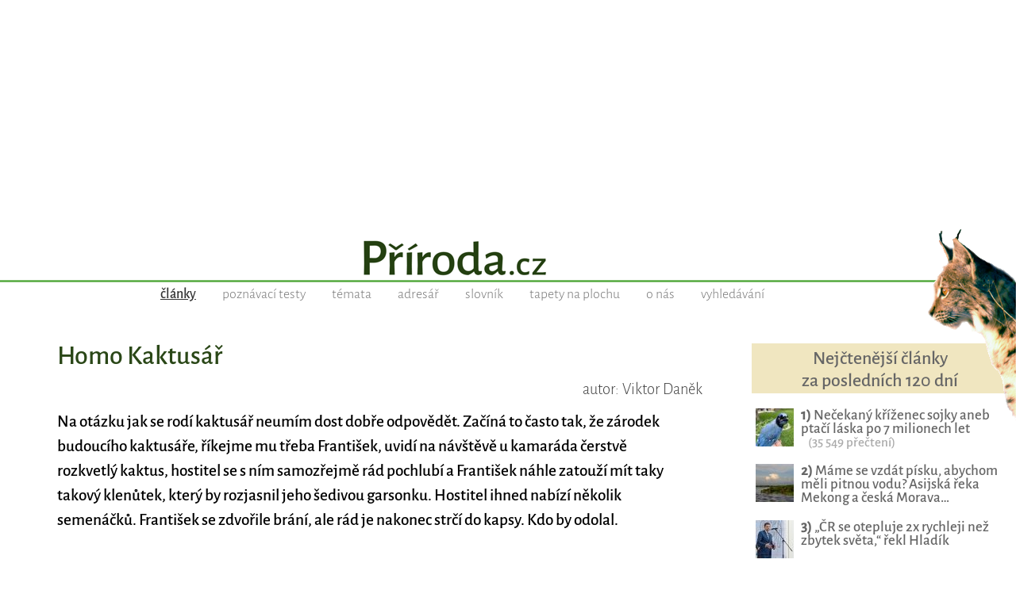

--- FILE ---
content_type: text/html; charset=UTF-8
request_url: https://www.priroda.cz/clanky.php?detail=343&stranka=4
body_size: 10666
content:
<!DOCTYPE HTML>
<html lang="cs">
<head>

<meta http-equiv="content-type" content="text/html; charset=UTF-8">
<title>Homo Kaktusář, kapitola 4 - PŘÍRODA.cz</title>
<meta name="copyright" content="PŘÍRODA.cz">
<meta name="author" content="PŘÍRODA.cz">
<meta name="description" content="Na otázku jak se rodí kaktusář neumím dost dobře odpovědět. Začíná to často tak, že zárodek budoucího kaktusáře, říkejme mu třeba František, uvidí na návštěvě u…">
<meta name="keywords" content="příroda, ekologie, cestování, globální problémy, zvířata, recyklace">
<meta name="robots" content="index,follow">
<meta name="revisit-after" content="1 days">
<meta name="publisher" content="priroda.cz">
<meta name="DC.Identifier" content="(SCHEME=ISSN) 1801-2787">
<meta name="content-language" content="cs">
<meta name="audience" content="all">
<!-- meta name="verify-v1" content="uVaQ/SNDA0fRAcoD68dfk9clWU7PGgNTW29Uu4Z0NQY=" / -->
<meta http-equiv="X-UA-Compatible" content="IE=edge">
                                    
<meta name="viewport" content="width=device-width,initial-scale=1">

<link rel="preconnect" href="https://d21-a.sdn.cz/">
<link rel="dns-prefetch" href="https://d21-a.sdn.cz/">
<link rel="preconnect" href="https://googleads.g.doubleclick.net/">
<link rel="preconnect" href="https://www.googletagmanager.com/">
<link rel="preconnect" href="https://pagead2.googlesyndication.com/">
<link rel="preconnect" href="https://www.googletagservices.com/">
<style>
body, html {/*height: 100%;*/
	/*width: 100%; */
	margin: 0px;
	padding: 0px;}

body {margin: 0px;
	padding: 0px;
	color: black;
	text-align:center; 
    min-width:300px;   
   font-size: 17px;line-height:140%;
   text-rendering: optimizeLegibility;}

#celeokno {
	width:100%;
    min-width:300px;
    max-width:1300px;
	padding:0 0 0 0; 
    min-height:1000px;
	height: auto;
	margin:0 auto 1em auto;
	position:relative;
    text-align:left;
	}

#celeokno .celeoknobox {padding:0 0 0 0; 
	margin:0;  	
	} 	

.bannervelkyhorni {    
    min-width:300px;
    max-width:1300px; 
    min-height:220px;
    width:100%; 
    padding:0 0 0 0; 
	margin:0 auto 0 auto; 
    height: auto;
	text-align:center;
    } 

.bannervelkyhornibox {text-align:center;
    margin:0 auto 0 auto;}
	
/*main {padding:0 2% 1em 2%}*/
		  
@media only screen and (max-width: 950px) {
    body {font-size: 16px;}
    .bloktextovy .reklama {display:none;}
	/*main {padding:0 5px 1em 5px}*/
	.bannervelkyhorni {display:none;}   
}

img {
	border: none;
}
</style>


<link rel="alternate" type="application/rss+xml" href="https://www.priroda.cz/rss.php" title="PŘÍRODA.cz - nejnovější články a aktuality - RSS kanál">

<link rel="icon" href="https://www.priroda.cz/favicon.ico" type="image/x-icon">
<link rel="shortcut icon" href="https://www.priroda.cz/favicon.ico" type="image/x-icon">

<meta property="fb:app_id" content="1524625134429735"> 

<meta name="application-name" content="PŘÍRODA.cz">
<meta name="msapplication-tooltip" content="magazín o přírodě, ekologii a životním prostředí">
<meta name="msapplication-starturl" content="https://www.priroda.cz">
<meta name="msapplication-task" content="name=Články o přírodě;action-uri=https://www.priroda.cz/clanky.php">
<meta name="msapplication-task" content="name=Přírodovědné testy;action-uri=https://www.priroda.cz/poznavacka.php">
<meta name="msapplication-task" content="name=Tapety na plochu;action-uri=https://www.priroda.cz/pozadi.php">

<meta property="og:title" content="Homo Kaktusář, kapitola 4 - PŘÍRODA.cz" > 
<meta property="og:description" content="Na otázku jak se rodí kaktusář neumím dost dobře odpovědět. Začíná to často tak, že zárodek budoucího kaktusáře, říkejme mu třeba František, uvidí na návštěvě u kamaráda čerstvě rozkvetlý kaktus, hostitel se s ním samozřejmě rád pochlubí a František náhle zatouží mít taky takový klenůtek, který by rozjasnil jeho šedivou garsonku. Hostitel ihned nabízí několik semenáčků. František se zdvořile brání, ale rád je nakonec strčí do kapsy. Kdo by odolal." > 
<meta property="og:site_name" content="PŘÍRODA.cz" > 
<meta property="og:url" content="https://www.priroda.cz/clanky.php?detail=343" > 
<meta property="og:image" content="https://www.priroda.cz/clanky/foto/kaktusy-rebutia_violaciflora.jpg" >  
<meta property="og:type" content="article" > 
<meta property="og:updated_time" content="1114380000" > 
<link rel="image_src" href="https://www.priroda.cz/clanky/foto/kaktusy-rebutia_violaciflora.jpg" >  
<link rel="previewimage" href="https://www.priroda.cz/clanky/foto/kaktusy-rebutia_violaciflora.jpg" >  




<script type="application/ld+json">
{
"@context": "https://schema.org",   
"@type": "NewsArticle",                
"headline": "Homo Kaktusář",   
"description": "Na otázku jak se rodí kaktusář neumím dost dobře odpovědět. Začíná to často tak, že zárodek budoucího kaktusáře, říkejme mu třeba František, uvidí na návštěvě u kamaráda čerstvě rozkvetlý kaktus, hostitel se s ním samozřejmě rád pochlubí a František náhle zatouží mít taky takový klenůtek, který by rozjasnil jeho šedivou garsonku. Hostitel ihned nabízí několik semenáčků. František se zdvořile brání, ale rád je nakonec strčí do kapsy. Kdo by odolal.",  
"image": [                               
"https://www.priroda.cz/clanky/foto/kaktusy-rebutia_violaciflora.jpg"    
],                                               
"discussionUrl": "https://www.priroda.cz/clanky.php?detail=343", 
"datePublished": "2005-04-25T00:00:00+0200",  
"dateModified": "2005-04-25T00:00:00+0200",  
"author": {                                      
"@type": "Person",                            
"name": "Viktor Daněk",                       
"url" : "https://www.priroda.cz/", 
"sameAs" : [                                             
"https://www.facebook.com/priroda.cz/"        
]                                               
},                                              
"about": [                                     
{"name":"historie"}
],                                                
"publisher": {                                   
"@type": "Organization",                       
"name": "PŘÍRODA.cz",                         
"logo": {                                        
"@type": "ImageObject",                        
"url": "https://www.priroda.cz/pic/priroda-velka-ikona.jpg"         
} 
}, 
"mainEntityOfPage": {                             
"@type": "WebPage",                             
"@id": "https://www.priroda.cz/clanky.php?detail=343"  
},                                                    
"isFamilyFriendly":true                             
}                                                    
</script>



<link rel="canonical" href="https://www.priroda.cz/clanky.php?detail=343">


<meta name="theme-color" content="#487F31">

<base href="https://www.priroda.cz/">

<!-- <script  src="//ajax.googleapis.com/ajax/libs/jquery/1.12.4/jquery.min.js"></script> -->
<script src="/inc/jquery.min.js"></script>
<script>
if (typeof jQuery == 'undefined')
{
    document.write(unescape("%3Cscript src='/inc/jquery-1.12.4.min.js' type='text/javascript'%3E%3C/script%3E"));
}
</script>
<script defer src="/inc/javascript.js"></script>

<link rel="stylesheet" type="text/css" href="/inc/lightbox.css">      

<!-- Global site tag (gtag.js) - Google Analytics - GA4 -->
<script async src="https://www.googletagmanager.com/gtag/js?id=G-0W4GWVQ34M"></script>
<script>
  window.dataLayer = window.dataLayer || [];
  function gtag(){dataLayer.push(arguments);}
  gtag('js', new Date());

  gtag('config', 'G-0W4GWVQ34M');
</script>

<link rel="stylesheet" type="text/css" media="screen, print" href="https://www.priroda.cz/inc/styly-fonty.css">
<link rel="stylesheet" type="text/css" media="screen and (min-width: 951px)" href="https://www.priroda.cz/inc/styly.css?i=2026-19-01">
<link rel="stylesheet" type="text/css" media="screen and (max-width: 950px), print" href="https://www.priroda.cz/inc/styly_mobil.css?i=2026-19-01">

<script async src="https://pagead2.googlesyndication.com/pagead/js/adsbygoogle.js?client=ca-pub-6424002331455043"
     crossorigin="anonymous"></script>


<script src="https://d21-a.sdn.cz/d_21/sl/3/loader.js"></script>
<meta name="szn:permalink" content="www.priroda.cz/clanky.php?detail=343">
<!-- Clarity tracking code for https://www.priroda.cz/ -->
<script>
    (function(c,l,a,r,i,t,y){
        c[a]=c[a]||function(){(c[a].q=c[a].q||[]).push(arguments)};
        t=l.createElement(r);t.async=1;t.src="https://www.clarity.ms/tag/"+i+"?ref=bwt";
        y=l.getElementsByTagName(r)[0];y.parentNode.insertBefore(t,y);
    })(window, document, "clarity", "script", "hocyrpgrnc");
</script>
</head>
<body class="fotkanapozadi">
    
<div id="leader1">

<div class="bannervelkyhorni 3"><div class="bannervelkyhornibox"><!-- Příroda - responzivní horní -->
<ins class="adsbygoogle"
style="display:block"
data-ad-client="ca-pub-6424002331455043"
data-ad-slot="2121325175"
data-ad-format="auto" 
data-full-width-responsive="true"></ins>
<script>
(adsbygoogle = window.adsbygoogle || []).push({});
</script></div></div>
</div>





<div id="celeokno" style="position: relative; height:auto; min-height: 0px; width:auto;">  
	<div id="malahlavicka" class="celeoknobox">
		<header>
		<div id="hlavicka">
			<div class="hlavickabox">
			<a href="https://www.priroda.cz/" title="zobrazit úvodní stránku serveru PŘÍRODA.cz">
			<h2><span>PŘÍRODA.cz</span></h2>			</a>
			<div class="hlavickaslogan"><span></span></div>
<nav class="hornimenu"><ul>
<li><a href="https://www.priroda.cz/clanky.php" class="zvolene"><strong>články</strong></a></li>
<li><a href="https://www.priroda.cz/poznavacka.php" class="nezvolene" title="poznávačky - přírodovědné poznávací testy">poznávací testy</a></li>
<li><a href="https://www.priroda.cz/tema.php" class="nezvolene" title="články podle témat">témata</a></li>
<li><a href="https://www.priroda.cz/adresar.php" class="nezvolene" title="adresář www stránek, lidí, organizací a firem, které za zabývají ekologií nebo přírodou">adresář</a></li>
<li><a href="https://www.priroda.cz/slovnik.php" class="nezvolene" title="slovník ekologických, přírodovědných a dalších odborných  pojmů">slovník</a></li>
<li><a href="https://www.priroda.cz/pozadi.php" class="nezvolene" title="tapety na plochu počítače">tapety na plochu</a></li>
<li><a href="https://www.priroda.cz/onas.php" class="nezvolene" title="podrobnější informace o serveru Příroda.cz">o nás</a></li>
<li><a href="https://www.priroda.cz/hledani.php" class="nezvolene" title="vyhledávání v článcích ">vyhledávání</a></li>
</ul></nav>
<!-- cu: 19.01.2026 00:23-->
		
		</div>
	</div>
</header>	
<div id="stred" data-sticky_parent><div class="stredbox"><div id="sloupec700"><div class="sloupec700box"><main>
<h1 class="nadpiskategorie zvyraznenynadpis">Homo Kaktusář</h1>

<div class="zdrojpodnadpis">autor: Viktor Daněk</div>
<div class="clanekuvod"><strong>Na otázku jak se rodí kaktusář neumím dost dobře odpovědět. Začíná to často tak, že zárodek budoucího kaktusáře, říkejme mu třeba František, uvidí na návštěvě u kamaráda čerstvě rozkvetlý kaktus, hostitel se s ním samozřejmě rád pochlubí a František náhle zatouží mít taky takový klenůtek, který by rozjasnil jeho šedivou garsonku. Hostitel ihned nabízí několik semenáčků. František se zdvořile brání, ale rád je nakonec strčí do kapsy. Kdo by odolal.</strong></div><br><div class="clanekhlavni">
<div class="seznamkapitol"><fieldset><legend>listování v kapitolách článku 'Homo Kaktusář'</legend><table><tr><th><a href="/clanky.php?detail=343&stranka=3" title="předcházející kapitola">«&nbsp;předchozí</a></th><td><ol>
<li><a href="/clanky.php?detail=343"><small>O kaktusech</small></a></li>
<li><a href="/clanky.php?detail=343&stranka=2"><small>Historie kaktusářství</small></a></li>
<li><a href="/clanky.php?detail=343&stranka=3"><small>Co kaktusům nabídnout</small></a></li>
<li><big class="tucne">Rozšíření sbírky</big></li>
<li><a href="/clanky.php?detail=343&stranka=5"><small>Kompletní fotogalerie k článku</small></a></li>
</ol></td><th><a href="/clanky.php?detail=343&stranka=5" title="další kapitola">další&nbsp;»</a></th></tr></table></fieldset></div><br>
léváme až do doby než se teploty zase zvýší. <p><!-- o16 -->
 Voda je další velmi důležitou podmínkou pro zdárný růst. Zaléváme pokud možno čistou vodou říční nebo dešťovou, kterou jsme provařili. Pokud nemáme tuto možnost a jsme odkázání na chlorovanou vodu z kohoutku, potom vodu necháme před použitím alespoň den odstát. Už jsem viděl zalévat kaktusy i vodou balenou bez bublinek a kaktusům to nijak nevadilo. Ve větších sbírkách se ale tento způsob opatřování vody prodraží. Kaktusům svědčí pokud zaléváme vodou teplou, asi 40°C, stačí ale voda vlažná, pokojové teploty. Nikdy ale nezaléváme studenou vodou! Způsobů zálivky je více. Vyloženě nevhodné je jen kropení, doporučuje se zalévat podmáčením do misky, je to výhodné, pokud máme více květináčků v jedné podložní misce. Mě nejvíce vyhovuje zalévání shora na hlínu, ne na tělo. Pokud máme rozprašovač, můžeme v létě zrána kaktusy poprášit teplejší vodou, aby stihly kaktusy do večera oschnout., postřikováním kaktusů bez otrnění nebo s hustou vlnou či barevným (nejčastěji stříbrným) povlakem na těle to ale Nepřeháníme můžeme tím rostlinku zničit. Na ostatní rostlinky ale působí blahodárně. Důležitá je frekvence zalévaní, zaléváme nepravidelně, ale VŽDY AŽ ÚPLNĚ VYSCHNE ZEM! Nikdy nezaléváme do ještě vlhké půdy! <p><!-- o17 -->
 Co se vzduchu týče, kaktusům stačí málo. Jsou ale choulostivé a pokud bydlíme ve městě topícím se pod pokličkou smogu, raději vzduch z venku na kaktusy moc nepouštějte. Exhalace ucpávají průduchy na těle kaktusů a usazují se na trnech. Nepůsobí to pěkně a kaktusy to doslova dusí. Pokud ale máme vzduch venku více méně čistý, větráme jak jen můžeme, pohyb vzduchu je pro kaktusy důležitý a velmi dobře na ně působí. Pokud ale fouká ledový vítr, opět raději zavřeme okna a s větráním počkáme na teplejší dny. Nejvhodnější je větrání před polednem. <p><!-- o18 -->
 <div class="clanekdetailfotky1"><a href="/clanky/foto/kaktusy-caralluma_sprengeri.jpg" data-lightbox="example-set" data-title="Caralluma sprengeri"><picture>
<source type="image/webp" srcset="/nahledy/k/kak/kaktusy-caralluma_sprengeri-foto-192x144.webp 192w, /nahledy/k/kak/kaktusy-caralluma_sprengeri-foto-352x264.webp 352w" sizes="(max-width: 500px) 192px, 352px">
<source type="image/jpeg" srcset="/nahledy/k/kak/kaktusy-caralluma_sprengeri-foto-192x144.jpg 192w, /nahledy/k/kak/kaktusy-caralluma_sprengeri-foto-352x264.jpg 352w" sizes="(max-width: 500px) 192px, 352px">
<img src="/nahledy/k/kak/kaktusy-caralluma_sprengeri-foto-352x0.jpg" loading="lazy" decoding="async"  alt="Caralluma sprengeri - klikněte pro zobrazení detailu" title="Caralluma sprengeri - klikněte pro zobrazení detailu" width="352" height="264" ></picture><div class="clanekdetailfotkypopis"><i>Caralluma sprengeri<br><small>Autor: Pavel Kouda</small></i></div></a></div> Už jsem několikrát nakousl problémy s pěstováním ve velkých městech. Všechny jsme více méně vyřešili až na problém s půdou, ta se vždycky těžko shání, proto si povíme něco o hydroponickém způsobu pěstování. Hydroponie znamená, že živiny rostlinám nedodáváme půdou a vodou, ale roztoky živin do kterých se rostliny namáčejí nebo se na ně rozprašují. Tyto způsoby nejsou pro kaktusy příliš vhodné, ale existuje řešení. Kaktusy vsadíme do květináčků bez dna, výborně poslouží sklenice. Kaktus zasadíme do jemnějšího perlitu, čistého říčního štěrku nebo drcené cihly zbavené prachu. Výborná je i pemza nebo sopečný tuf. Tento substrát slouží jako opora pro kořeny a zaléváme vodou s rozpuštěným hnojivem pro tyto účely. K dostání je u nás Herbapon, , Hydroponix nebo Herbasyn. Dávkujeme podle údajích na obalu. <p><!-- o19 -->
 Důležitá věc pro kaktusy je zimování. Stejně jako lidi si potřebují odpočinout spánkem, i kaktusům musíme dát občas dobrou noc. Kaktusy přezimuji i ve své domovině a protože je našich zeměpisných šířkách v zimě nedostatek světla, což kaktusům nesvědčí a chladno, využijeme toho k přezimování. Důležité je vynechání zálivky. Zálivka v zimě jim velmi uškodí, donutí je k růstu a bez světla se začnou deformovat nebo v horším případě shnijí. Proto začneme s klesajícími teplotami přibližně od půlky října šetřit s vodou. Začátkem listopadu zálivku vysadíme a po důkladném vyschnutí substrátu dáme kaktusy na stinné chladnější místo a nezaléváme po celou zimu. Můžeme kaktusy také vyndat z květináčku a zimovat bez hlíny. Mnohé druhy můžeme také umístit do ledničky, kde se drží stálá teplota. V tomto období kaktusy odpočívají a sbírají síly na nový rok. Mimo to se také vytváří základ budoucích květů. Zimování je velmi důležité a jeho absence způsobuje odumírání rostlin, stagnaci růstu nebo jejich nekvetení. Na jaře jakmile začne pálit první slunce, přibližně koncem března kaktusy vyndáme a dáme na slunce, pokud byli bez hlíny, zasadíme, až se kaktusy za několik dnů prohřejí, dáme jim první zálivku. Nikdy ne naopak! Nejdříve teplo, potom vodu. První zálivku nepřežeňte, jen trochu, potom po vyschnutí substrátu už můžeme zalévat normálně, brzy si všimnete první násady poupátek :-).   

<!-- konec: Co kaktusům nabídnout --><!-- STRANKA: Rozšíření sbírky -->

<br>
<h2 class="titulekdalsi">Chtěl bych vás víc!</h2><p>
  Povíme si něco o možnostech rozšíření sbírky. Tou úplně nejjednodušší možností je nákup nových rostlin, můžeme nakupovat v botanických zahradách, supermarketech a obchodech a od kaktusářů. Nejlevněji vám prodá kaktusy zkušený pěstitel, pár korun za kus, to je ve srovnání s cenami v obchodech za pusu. Ale pozor, musíte počítat s tím že ne všechny kaktusy od pěstitele se u vás chytí. Kaktusáři totiž své drobečky doslova rozmazlují a jsou zhýčkány tak, že v trochu drsnějších podmínkách hynou. <p><!-- o20 -->
 Opakem jsou rostliny ze supermarketů a obchodů s květinami. Tam chudáčci v katastrofálních podmínkách chřadnou celé měsíce než si je někdo koupí. Když si jej vezmete, velmi se mu zavděčíte čímkoliv, pokud si je donesete v pořádkou většinou přežijí i u vás, pozor ale abyste si s sebou nedonesli infekci. Pozorně si kaktus prohlédněte, jestli má své kořeny a není do země jen tak vpíchnut a jestli některá jeho část nehnije nebo není podezřele vlhká a měkká, zvláště si všímejte paty kaktusu těsně u země a pod zemí. Cena v obchodech je ale vždy přehnaná a i desetkrát dražší než od pěstitele. <p><!-- o21 -->
 Ideálním řešením je tedy botanická zahrada, pokud nějakou máte v blízkosti. Ceny jsou tam také vyšší, ale ne zas tolik, kolik v supermarketech a o rostliny je tam dobře pečováno, takže riziko dotažení škůdce je menší (ne však nulové, proto novou rostlinku vždy umisťujte alespoň na týden do karantény, než ji představíte své sbírce), zároveň jsou rostliny pěstovány ve velkém, takže hýčkány láskyplnou rukou kaktusáře nejsou. <p><!-- o22 -->
 Další možností je vypravit se na lov do Ameriky. Nepředpokládám že se na něj vypravíte, proto se o něm ani nijak nezmiňuji, pokud se vám přece jen dostane do ruky import, pozor na něj, nikdy jej neumísťujte ihned do své sbírky, bude na mě pravděpodobně mnoho škůdců a plísní. Důkladně mu proberte kořínky, pročistěte a nechte je na slunci zaschnout. Často se stává že rostliny cestou ztratí kořeny, proto je lepší jej ihned naroubovat, než se marně pokoušet o přirozené zakořenění. Také pozor na chráněné druhy. <p><!-- o23 -->
 <div class="clanekdetailfotky1"><a href="/clanky/foto/kaktusy-epifyt.jpg" data-lightbox="example-set" data-title="Epyfit"><picture>
<source type="image/webp" srcset<div class="konecobtekani"></div><br>
<div class="seznamkapitol"><fieldset><legend>listování v kapitolách článku 'Homo Kaktusář'</legend><table><tr><th><a href="/clanky.php?detail=343&stranka=3" title="předcházející kapitola">«&nbsp;předchozí</a></th><td><ol>
<li><a href="/clanky.php?detail=343"><small>O kaktusech</small></a></li>
<li><a href="/clanky.php?detail=343&stranka=2"><small>Historie kaktusářství</small></a></li>
<li><a href="/clanky.php?detail=343&stranka=3"><small>Co kaktusům nabídnout</small></a></li>
<li><big class="tucne">Rozšíření sbírky</big></li>
<li><a href="/clanky.php?detail=343&stranka=5"><small>Kompletní fotogalerie k článku</small></a></li>
</ol></td><th><a href="/clanky.php?detail=343&stranka=5" title="další kapitola">další&nbsp;»</a></th></tr></table></fieldset></div><br>
<div class="showPopUp" id="showPopUp"></div></div>

<div class="clanekpodpis"><small></small><br><small class="cerna">autor:</small><div class="odsazeni cerna"><span class="tucne"><a href="autori.php?detail=29" class="nepodtrhavat">Viktor Daněk</a></span><br><small>email: <a href="mailto:viktor.danek@centrum.cz">viktor.danek@centrum.cz</a></small><br></div><br><div class="cerna"><div class="doprava" style="margin-right:0.9em;"><seznam-pocitadlolibise entity="https://www.priroda.cz/clanky.php?detail=343" layout="box_count" size="large"></seznam-pocitadlolibise></div>datum vydání:</div><div class="odsazeni cerna tucne">25. dubna 2005<br></div><br><p><br><b>Diskuze k článku „Homo Kaktusář“</b><br><div id="discussion"></div><script>
;
	
	        window.SZN.DiscussionLoader.load(["embedded"]).then(() => {
			    const instance = SZN.Discussion.create(
			        "priroda", 
			        "discussion", 
			        {
			        // konfigurace
			        }
			    );
			
			    instance.loadDiscussion(
			    "www.priroda.cz/clanky.php?detail=343",
			    {   // meta data
			        title: "Homo Kaktusář",
			        url: "https://www.priroda.cz/clanky.php?detail=343"
			    }
			);
			});
	
	
		   </script><p><br><div data-szn-recass-box='{"zone_id": 20815}'></div>    <!-- div class="odsazeni fb-like" data-send="true" data-href="https://www.priroda.cz/clanky.php?detail=343" data-layout="button_count" data-action="like" data-size="large" data-show-faces="true" data-share="true"></div --><br>&nbsp;	
      </div><p><div class="vetsi">Líbí se Vám naše články? Sledujte nás na <a href="https://www.facebook.com/priroda.cz/" class="cervena"><b>Facebooku</b></a> nebo pomocí <a href="https://www.priroda.cz/rss.php" class="cervena"><b>RSS kanálu</b></a>!</div><br><div class="novinkypodclanek"><br><table class="dalsiclankysloupce"><tr><th colspan="3">Další články na podobné téma</th></tr><tr><td width="33.333333333333%" valign="top"><a href="/clanek/baryum-pro-zelenou-med-pro-modrou-a-dalsi-mnamky-z-ohnostroju/"><img src="/nahledy/o/ohn/ohnostroj-ve-meste-foto-224x224.jpg"  alt="Baryum pro zelenou, měď pro modrou a další mňamky z ohňostrojů" width="224" height="224" loading="lazy" title="Baryum pro zelenou, měď pro modrou a další mňamky z ohňostrojů" class="malafotka"></a><br><strong><a href="/clanek/baryum-pro-zelenou-med-pro-modrou-a-dalsi-mnamky-z-ohnostroju/">Baryum pro zelenou,
měď pro modrou a
další mňamky z
ohňostrojů</a></strong><br></td><td width="33.333333333333%" valign="top"><a href="/clanek/staroceske-vanoce-slamene-ozdoby-slama/"><img src="/nahledy/s/sla/slamene-ozdoby-foto-224x224.jpg"  alt="Proč je sláma zlatem staročeských Vánoc? " width="224" height="224" loading="lazy" title="Proč je sláma zlatem staročeských Vánoc? " class="malafotka"></a><br><strong><a href="/clanek/staroceske-vanoce-slamene-ozdoby-slama/">Proč je sláma
zlatem
staročeských
Vánoc? </a></strong><br></td><td width="33.333333333333%" valign="top"><a href="/clanek/udelejme-z-krmeni-zvere-vanocni-zvyk-ktery-opravdu-pomuze/"><img src="/nahledy/k/krm/krmelec-2-foto-224x224.jpg"  alt="Udělejme z krmení zvěře vánoční zvyk, který opravdu pomůže" width="224" height="224" loading="lazy" title="Udělejme z krmení zvěře vánoční zvyk, který opravdu pomůže" class="malafotka"></a><br><strong><a href="/clanek/udelejme-z-krmeni-zvere-vanocni-zvyk-ktery-opravdu-pomuze/">Udělejme z krmení
zvěře vánoční
zvyk, který opravdu
pomůže</a></strong><br></td></tr><tr><td colspan="3" class="dalsiclanky"><a href="/clanky.php?sub=2">zobrazit více článků...</a></td></tr></table></div><br></main></div></div><div id="sloupec300"><div class="sloupec300box"><div class="bloktextovy fotoarchiv">
<div class="bloktextovyhlavicka">
<h4 class="bloknadpis">Nejčtenější články<br>za posledních 120 dní</h4>
</div>
<div class="blokobsah">
<div class="blokprvek doprostred">
<div class="bloknejclanek"><p>
<a href="/clanek/necekany-krizenec-sojky-aneb-ptaci-laska-po-7-milionech-let/" class="bloknejtitulek"><img src="/nahledy/s/soj/sojka-krizeni-detail-foto-48x48.jpg" loading="lazy" alt="Nečekaný kříženec sojky aneb ptačí láska po 7 milionech let" width="48" height="48" class="bloknejobrazek"><b>1)</b> Nečekaný kříženec sojky aneb ptačí láska po 7 milionech let</a> &nbsp;&nbsp;&nbsp;<span class="bloknejprecteni">(35&nbsp;549&nbsp;přečtení)</span></div><div class="bloknejclanek"><p>
<a href="/clanek/mame-se-vzdat-pisku-abychom-meli-pitnou-vodu-asijska-reka-mekong-a-ceska-morava-ukazuje-ze-volba-je-bliz-nez-si-myslime/" class="bloknejtitulek"><img src="/nahledy/j/jad/jadamta-tonle_sap-foto-48x48.jpg" loading="lazy" alt="Máme se vzdát písku, abychom měli pitnou vodu? Asijská řeka Mekong a česká Morava ukazuje, že volba je blíž, než si myslíme " width="48" height="48" class="bloknejobrazek"><b>2)</b> Máme se vzdát písku, abychom měli pitnou vodu? Asijská řeka Mekong a česká Morava…</a></div><div class="bloknejclanek"><p>
<a href="/clanek/hladik-to-rekl-spravne-cr-se-otepluje-2x-rychleji-nez-zbytek-sveta/" class="bloknejtitulek"><img src="/nahledy/i/i0g/img_20231018_150926-foto-48x48.jpg" loading="lazy" alt="„ČR se otepluje 2x rychleji než zbytek světa,“ řekl Hladík" width="48" height="48" class="bloknejobrazek"><b>3)</b> „ČR se otepluje 2x rychleji než zbytek světa,“ řekl Hladík</a></div><div class="bloknejclanek"><p>
<a href="/clanek/evropa-vyvazi-zakazany-toxicky-koktejl-ten-se-nam-pak-vraci-na-taliri/" class="bloknejtitulek"><img src="/nahledy/t/tra/traktor-s-chemii-foto-48x48.jpg" loading="lazy" alt="Evropa vyváží zakázaný toxický koktejl, ten se nám pak vrací na talíři!" width="48" height="48" class="bloknejobrazek"><b>4)</b> Evropa vyváží zakázaný toxický koktejl, ten se nám pak vrací na talíři!</a></div><div class="bloknejclanek"><p>
<a href="/clanek/lecba-bolesti-nsaid-vyzkum/" class="bloknejtitulek"><img src="/nahledy/b/bol/bolest-ruky-foto-48x48.jpg" loading="lazy" alt="Nová naděje pro tišení bolesti: Vědci objevili „vypínač“, který nebrzdí léčení " width="48" height="48" class="bloknejobrazek"><b>5)</b> Nová naděje pro tišení bolesti: Vědci objevili „vypínač“, který nebrzdí léčení </a></div></div></div><div class="blokkonec"></div></div><div class="bloktextovy kniha">
<div class="bloktextovyhlavicka">
<h4 class="bloknadpis"><span style="font-size:0.8em;">Nákupem na <a href="https://www.hapik.cz/?utm_source=www.priroda.cz&utm_medium=banner" style="color:#666;">Hapík.cz</a><br>podpoříte chod našeho serveru</span>
</h4></div>
<div class="blokobsah">
<div class="blokprvek doprostred">
 <div class="pozadidetail">
<a href="https://www.hapik.cz/samolepka-na-stenu-aero-l-39-albatros/?utm_source=www.priroda.cz&utm_medium=banner" class="nepodtrhavat"><img src="nahledy/o/obc/obchod-hapik-samolepka-na-stenu-aero-l-39-albatros-seda-delka-125-cm-zbozi-224x224.jpg" loading="lazy"  alt="Samolepka na stěnu Aero L-39 Albatros Šedá, Délka 125 cm" title="Samolepka na stěnu Aero L-39 Albatros Šedá, Délka 125 cm" width="224" height="224"><div class="zvyraznenynadpis nazevzbozi">Samolepka na stěnu Aero L-39 Albatros Šedá, Délka 125 cm</div></a></div></div></div><div class="blokkonec"></div></div><br><div class="plovoucibocni"><div class="bloktextovy reklama">
	
	<div class="blokkonec"></div>	<div class="blokobsah">
	<div class="blokprvek doprostred">
<div class="bannervycentrovat 10">
<!-- Příroda - boční 300x600 -->
<ins class="adsbygoogle"
     style="display:inline-block;width:300px;height:600px"
     data-ad-client="ca-pub-6424002331455043"
     data-ad-slot="4754456287"></ins>
<script>
     (adsbygoogle = window.adsbygoogle || []).push({});
</script></div>
</div></div><div class="blokkonec"></div></div></div></div></div><br class="konecobtekani"></div></div><div id="konec"><div class="konecbox">



<br><footer><div class="copy">

  
Další publikování a šíření obsahu serveru Příroda.cz je bez souhlasu <a href="onas.php">provozovatele</a> zakázáno.<br>Pokud chcete nějaký obsah převzít tak nás prosím <a href="onas.php">kontaktujte</a>.
<p>
<span class="tucne velke">&copy; 2004 - 2026 <a href="/onas.php">PŘÍRODA.cz</a></span><br>
ISSN 1801-2787<p>

<small>Magazín PŘÍRODA.cz je již od počátků svého fungování v roce 2004 provozován<br>na originálním redakčním systému z dílny <a href="https://www.perpetum.cz"><b>Perpetum</b> web design</a>.</small>





<!-- div class="fb-like" data-href="https://www.facebook.com/priroda.cz/" data-layout="button_count" data-action="like" data-size="large" data-show-faces="false" data-share="true"></div -->
  
</div>

<div class="spodnilista">Doporučujeme i naše další projekty: &nbsp; 
<a href="https://www.hapik.cz/?utm_source=www.priroda.cz&utm_medium=lista2" title="Dřevěné doplňky Hapík.cz"><span>dekorace </span><strong>Hapík.cz</strong></a>
&nbsp;&mdash;&nbsp; 

<a href="https://www.pieris.cz/?utm_source=www.priroda.cz&utm_medium=lista2" title="Originální české samolepky na stěnu Pieris.cz"><span>originální samolepky </span><strong>Pieris.cz</strong></a>
&nbsp;&mdash;&nbsp;  

<a href="https://www.bejvavalo.cz/?utm_source=www.priroda.cz&utm_medium=lista2" title="Magazín o historii Bejvávalo.cz"><span>magazín </span><strong>Bejvávalo.cz</strong></a>
&nbsp;&mdash;&nbsp; 
 
<a href="https://dragif.cz/?utm_source=www.priroda.cz&utm_medium=lista2" title="Snadné sdílení PDF na Facebooku, převod PDF na GIF - Dragif.cz"><span>sdílení PDF souborů </span><strong>DraGIF.cz</strong></a>

       
</div>        
</footer></div></div><script>
<!--
document.write ('<img src="https://toplist.cz/dot.asp?id=70690&amp;http='+escape(document.referrer)+'&amp;wi='+escape(window.screen.width)+'&he='+escape(window.screen.height)+'&amp;cd='+escape(window.screen.colorDepth)+'&amp;t='+escape(document.title)+'" width=1 height=1 border=0 alt="TOPlist">');
//--></script>
<noscript><div><img SRC="https://toplist.cz/dot.asp?id=70690" alt="TOPlist" WIDTH="1" HEIGHT="1"></div></noscript>
</div></div>
	<script src="https://pocitadlolibise.seznam.cz/pocitadlolibise.js" async></script>
	
</body>
</html>

--- FILE ---
content_type: text/html; charset=utf-8
request_url: https://www.google.com/recaptcha/api2/aframe
body_size: 267
content:
<!DOCTYPE HTML><html><head><meta http-equiv="content-type" content="text/html; charset=UTF-8"></head><body><script nonce="wI1t4Di9-AyAj6Sj2Bw4Mg">/** Anti-fraud and anti-abuse applications only. See google.com/recaptcha */ try{var clients={'sodar':'https://pagead2.googlesyndication.com/pagead/sodar?'};window.addEventListener("message",function(a){try{if(a.source===window.parent){var b=JSON.parse(a.data);var c=clients[b['id']];if(c){var d=document.createElement('img');d.src=c+b['params']+'&rc='+(localStorage.getItem("rc::a")?sessionStorage.getItem("rc::b"):"");window.document.body.appendChild(d);sessionStorage.setItem("rc::e",parseInt(sessionStorage.getItem("rc::e")||0)+1);localStorage.setItem("rc::h",'1768786554158');}}}catch(b){}});window.parent.postMessage("_grecaptcha_ready", "*");}catch(b){}</script></body></html>